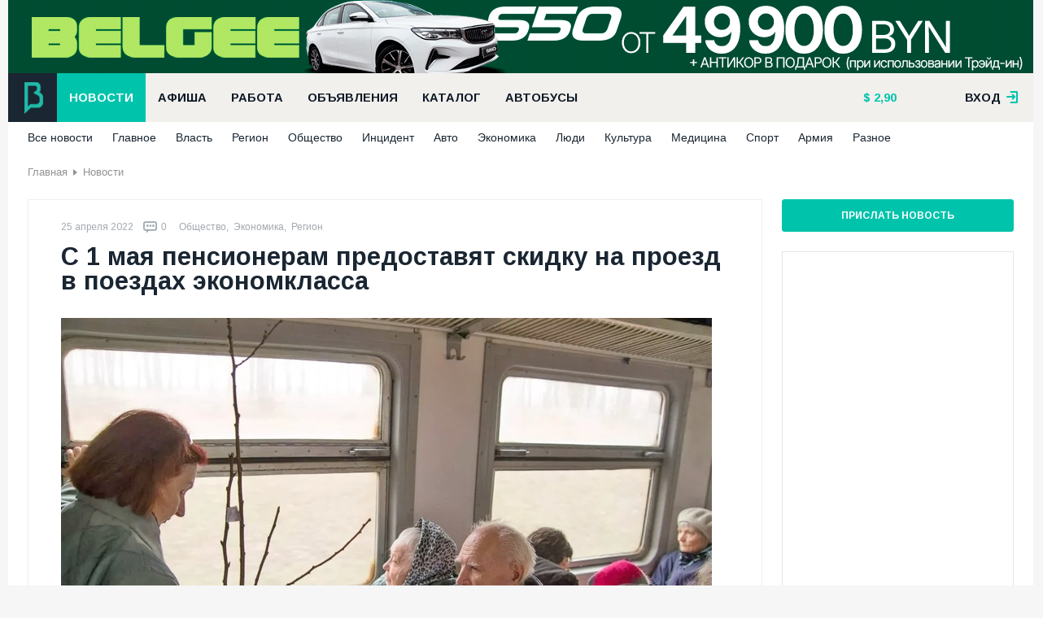

--- FILE ---
content_type: text/html; charset=UTF-8
request_url: https://bizlida.by/news/society/news-9209
body_size: 7979
content:
<!DOCTYPE html><html prefix="og: http://ogp.me/ns# article: http://ogp.me/ns/article#"><head><meta http-equiv="Content-Type" content="text/html; charset=utf-8"/><title>С 1 мая пенсионерам предоставят скидку на проезд в поездах экономкласса</title><meta name="description" content="С 1 мая по 31 октября БЖД предоставляет пенсионерам скидку в 50% на проезд в поезде и электричке, об этом сообщили в пресс-службе БЖД. Снижение стоимости связано с ..."/><meta name="creator" content="ITMEDIA, www.itmedia.by"/><link rel="stylesheet" href="/bundles/bizlidasite/css/plugin.css?v30"/><link rel="stylesheet" href="/bundles/bizlidasite/css/main-new.css?v30"/><link href='https://fonts.googleapis.com/css?family=Arimo:400,700&subset=cyrillic,latin' rel='stylesheet'
          type='text/css'><script type="text/javascript" src="/bundles/bizlidasite/js/jquery.js"></script><script type="text/javascript" src="/bundles/bizlidasite/js/plugins.js?v30"></script><script type="text/javascript" src="/bundles/bizlidasite/js/main-script.js?v30"></script><meta name="viewport" content="width=device-width"><link rel="apple-touch-icon-precomposed" sizes="144x144" href="https://bizlida.by/apple-touch-icon-144x144.png"/><link rel="icon" type="image/png" href="https://bizlida.by/favicon-196x196.png" sizes="196x196"/><link rel="icon" type="image/png" href="https://bizlida.by/favicon-32x32.png" sizes="32x32"/><link rel="icon" type="image/png" href="https://bizlida.by/favicon-16x16.png" sizes="16x16"/><link rel="alternate" type="application/rss+xml" title="RSS-канал" href="https://bizlida.by/news/rss"/><meta property="og:type" content="article"/><meta property="og:title" content="С 1 мая пенсионерам предоставят скидку на проезд в поездах экономкласса"/><meta property="og:url" content="https://bizlida.by/news/society/news-9209"/><meta property="og:image" content="https://bizlida.by/media/pages/a2/1b/a21ba4f05d4d9a7f62e25539e89f638e.jpeg"/><meta property="og:description" content="С 1 мая по 31 октября БЖД предоставляет пенсионерам скидку в 50% на проезд в поезде и электричке, об этом сообщили в пресс-службе БЖД. Снижение стоимости связано с ..."/><meta property="article:published_time" content="2022-04-25T15:31:00+03:00"/></head><body><div class="bl-overlay"></div><div class="main-wrapper"><div class="bl-container-main"><div class="bl-panel"><div class="bl-blk bl-banner" style="margin: 0; padding: 0;"><iframe src="https://rotation.advmedia.by/go.php?id=1&type=iframe&r=969574" class="bl-240" style="width: 100%; height: 90px; display: block; margin: 0"></iframe></div></div><div class="bl-panel panel-header"><div class="header-main"><div class="df-row"><div class="df-col" style="position: relative"><a href="/" class="bl-logo"></a></div><div class="df-col-full"><div class="bl-blk"><ul class="nav nav-horizontal bl-main-menu"><li><a class="sel"                                                   href="/news">
                                                    Новости
                                                </a></li><li><a                                                    href="/afisha">
                                                    Афиша
                                                </a></li><li><a                                                    href="/job">
                                                    Работа
                                                </a></li><li><a                                                    href="/baraholka">
                                                    Объявления
                                                </a></li><li><a                                                    href="/catalog">
                                                    Каталог
                                                </a></li><li><a                                                    href="/bus">
                                                    Автобусы
                                                </a></li></ul></div></div><div class="df-col"><div class="bl-blk"><ul class="nav nav-horizontal bl-header-info"><li><a href="/kurs"  title="Курс на 20 января 2026" class="bl-i-dollar">

        2,90
    </a></li><li></li></ul></div></div><div class="df-col df-float-right"><div class="bl-registry"><div class="login-user"><a href="#" class="link open">вход <span class="bl-f-ico bl-i-enter"></span></a><div class="login-box"><div class="panel login" style="display: block"><div class="df-clear-wrap"><div class="col f-col"><div class="headline">
                                    Авторизация
                                    <span class="bl-f-ico bl-i-enter"></span></div><form action="/login_check" method="post"><div class="control-row"><input type="email" name="_email" placeholder="E-mail"/></div><div class="control-row"><input type="password" name="_password" placeholder="Пароль"/></div><div class="control-row" style="margin-top: 5px"><div class="col"><input type="checkbox" name="_remember_me"/><label>Запомнить меня</label></div><div class="col df-align-r"><a href="/amnesia">Забыли пароль?</a></div></div><div class="control-row"><button class="bl-btn">Войти</button></div></form></div><div class="col t-col"><a href="/registration" class="headline panel-default">Регистрация<span>&#8594;</span></a></div><div class="col s-col"><div class="headline">
                                    Войти с помощью социальных сетей
                                </div><div class="bl-blk"><div class="bl-blk-title">Зайти можно через социальные сети</div><div class="bl-social-enter"><div class="bl-elem"><div class="description">
                Вы можете авторизоваться на сайте одним кликом по значку любой из ваших социальных сетей.
            </div></div><div class="bl-elem"><ul class="nav nav-horizontal"><li><a href="/connect/facebook" class="bl-f-ico bl-i-facebook"></a></li><li><a href="/connect/vkontakte" class="bl-f-ico bl-i-vk"></a></li><li><a href="/connect/google" class="bl-f-ico bl-i-gplus"></a></li><li><a href="/connect/odnoklassniki" class="bl-f-ico bl-i-odk"></a></li></ul></div></div></div></div></div></div><div class="panel registry"><div class="df-clear-wrap"><div class="col f-col"><div class="headline">
                                    Регистрация на сайте
                                </div><p>
                                    Благодаря регистрации вы сможете размещать объявления,
                                    вакансии, сможете комментировать новости, афишу и
                                    объявления.
                                </p><p>
                                    Регистрируясь, вы принимаете
                                    <a href="/rules" style="color: #fff">правила ресурса.</a></p></div><div class="col t-col"><a href="#" class="headline panel-switcher"><span class="bl-f-ico bl-i-enter"></span>Авторизация<span>&#8594;</span></a></div><div class="col s-col"><div class="headline">&nbsp;</div><form action="/registration" method="post"><div class="control-row"><input type="text" name="registration[username]" placeholder="Представьтесь"/></div><div class="control-row"><input type="email" name="registration[email]" placeholder="E-mail"/><div class="hint">
                                            На этот почтовый ящик придет письмо <br/> с
                                            инструкцией для продолжения
                                            <br/> регистрации
                                        </div></div><div class="control-row"><input type="password" name="registration[password][first]"
                                               placeholder="Пароль"/></div><div class="control-row"><input type="password" name="registration[password][second]"
                                               placeholder="Пароль ёще раз"/></div><div class="control-row"><input type="checkbox" name="registration[confirm]"/><label>С условиями согласен</label></div><div class="control-row"><button class="bl-btn">Регистрация</button></div></form></div></div></div></div></div></div></div></div></div><div class="bl-container "><ul class="nav nav-horizontal bl-sub-menu"><li><a href="/news" >
                Все новости
            </a></li><li><a href="/news/top" >
                    Главное
                </a></li><li><a href="/news/vlast" >
                    Власть
                </a></li><li><a href="/news/region" >
                    Регион
                </a></li><li><a href="/news/society" >
                    Общество
                </a></li><li><a href="/news/incident" >
                    Инцидент
                </a></li><li><a href="/news/auto" >
                    Авто
                </a></li><li><a href="/news/economics" >
                    Экономика
                </a></li><li><a href="/news/ludi" >
                    Люди
                </a></li><li><a href="/news/culture" >
                    Культура
                </a></li><li><a href="/news/medic" >
                    Медицина
                </a></li><li><a href="/news/sport" >
                    Спорт
                </a></li><li><a href="/news/army" >
                    Армия
                </a></li><li><a href="/news/raznoe" >
                    Разное
                </a></li></ul></div></div><div class="bl-panel panel-content"><div class="bl-container"><ul class="nav nav-horizontal bl-breadcrumbs"><li><a href="/">Главная</a></li><li><a href="/news">Новости</a></li></ul><div class="bl-page-title df-clear-wrap"></div><div class="bl-main-content"><div class="df-row"><div class="df-col df-col9"><script>
        $('document').ready(function () {
            $('.bl-page-title').hide();
        })
    </script><div itemscope itemtype="http://schema.org/Article" class="bl-blk news-article"><div class="publication-info"><div class="bl-elem"><span class="date">25 апреля 2022</span><meta itemprop="datePublished" content="2022-04-25T15:31:00+03:00"/></div><div class="bl-elem"><a href="#comments" class="comments"><span
                            class="bl-f-ico bl-i-comments"></span><span
                            itemprop="commentCount">0</span></a></div><div class="bl-elem">
                                                            &nbsp;<a href="/news/society"
                                 class="tag"
                                 itemprop="genre">Общество</a>,                                                                                &nbsp;<a href="/news/economics"
                                 class="tag"
                                 itemprop="genre">Экономика</a>,                                                                                &nbsp;<a href="/news/region"
                                 class="tag"
                                 itemprop="genre">Регион</a></div></div><h1 itemprop="name">С 1 мая пенсионерам предоставят скидку на проезд в поездах экономкласса</h1><meta itemptop="description" content="С 1 мая по 31 октября БЖД предоставляет пенсионерам скидку в 50% на проезд в поезде и электричке, об этом сообщили в пресс-службе БЖД. Снижение стоимости связано с ..."><div class="bl-blk bl-content" itemprop="articleBody"><p><img alt="" src="/media/img/98ee040861c3b07f1b35b634ef431b96.jpeg" /></p><p><strong>С 1 мая по 31 октября БЖД предоставляет пенсионерам скидку в 50% на проезд в поезде и электричке, об этом сообщили в пресс-службе БЖД.</strong></p><p>Снижение стоимости связано с ежегодной акцией БЖД в период дачного сезона. Чтобы воспользоваться скидкой необходимо предоставить документ пенсионного удостоверения. Скидка действует на поезда экономкласса. На маршруты линий бизнес-класса,&nbsp; межрегиональных линий и городских линий скидка не распространяется.</p><p><span style="color:#696969;">БЖД</span></p><hr /><p><span style="color:#696969;">&laquo;Бизнес-Лида&raquo;, 2022. Просматривать краткие сводки новостей можно в канале <a href="http://t.me/bizlida">Telegram</a>.</span></p></div><p class="bl-gray">Если вы заметили ошибку в тексте, пожалуйста, выделите её и нажмите Ctrl+Enter</p><script type="text/javascript" src="/bundles/bizlidasite/js/textmistake.js"></script><script type="text/javascript">
    (function (e) {
        jQuery(document).textmistake({
            'sendmailUrl': '/textmistake'
        });
    })(jQuery)
</script><div class="bl-blk c-likes" data-status=""><div class="action"><button type="button" class="like" data-param="like" data-url="/api/submarine/likes/like/U3VibWFyaW5lXENvbnRlbnRCdW5kbGVcRW50aXR5XFBhZ2U6OTIwOQ.."><span class="bl-f-ico bl-i-like"></span><span class="text">Интересно</span><span class="counter"> 0</span></button><button type="button" class="dislike" data-param="dislike" data-url="/api/submarine/likes/dislike/U3VibWFyaW5lXENvbnRlbnRCdW5kbGVcRW50aXR5XFBhZ2U6OTIwOQ.."><span class="bl-f-ico bl-i-dislike"></span><span class="text">Не интересно</span><span class="counter">0</span></button></div><div class="msg"><div class="status-like">
                        Мне интересна эта новость
                    </div><div class="status-dislike">
                        Мне не интересна эта новость
                    </div></div></div><div class="bl-blk bl-blk-share"><script type="text/javascript" src="//yastatic.net/share/share.js" charset="utf-8"></script><div class="yashare-auto-init" data-yashareL10n="be"
         data-yashareQuickServices="vkontakte,facebook,twitter,odnoklassniki,gplus" data-yashareTheme="counter"></div></div></div><div class="bl-blk"><!-- Yandex.RTB R-A-1206780-5 --><div id="yandex_rtb_R-A-1206780-5"></div><script type="text/javascript">
    (function(w, d, n, s, t) {
        w[n] = w[n] || [];
        w[n].push(function() {
            Ya.Context.AdvManager.render({
                blockId: "R-A-1206780-5",
                renderTo: "yandex_rtb_R-A-1206780-5",
                async: true
            });
        });
        t = d.getElementsByTagName("script")[0];
        s = d.createElement("script");
        s.type = "text/javascript";
        s.src = "//an.yandex.ru/system/context.js";
        s.async = true;
        t.parentNode.insertBefore(s, t);
    })(this, this.document, "yandexContextAsyncCallbacks");
</script></div></div><div class="df-col df-col3 sidebar"><div class="bl-blk"><a class="bl-btn bl-btn-sidebar" href="/contacts#feedback">Прислать новость</a></div><div class="bl-blk"><div class="bl-side-banner"><iframe src="https://rotation.advmedia.by/go.php?id=2&type=iframe&r=191192" class="bl-240"></iframe></div></div><div class="bl-blk"><div class="bl-info-board bl-vertical-info-board"><div class="df-row"><div class="df-col df-col3"><div class="item"><span class="bl-f-ico bl-i-magnifier"></span><a href="/catalog">
                        Каталог фирм. Удобный поиск компаний и услуг
                    </a></div></div><div class="df-col df-col3"><div class="item"><span class="bl-f-ico bl-i-list"></span><a href="/bus">
                        Расписание автобусов г. Лида
                    </a></div></div><div class="df-col df-col3"><div class="item"><span class="bl-f-ico bl-i-drink"></span><a href="/catalog/kafe-bary-restorany-piccerii">
                        Вкусно покушать! Кафе, бары, рестораны
                    </a></div></div><div class="df-col df-col3"><div class="item"><span class="bl-f-ico bl-i-house"></span><a href="/catalog/usadby-bani-kottedzhi">
                        Усадьбы, бани, коттеджи
                    </a></div></div></div></div></div><div class="bl-blk"><div class="bl-related-news"><div class="df-row"><div class="df-col df-fix-col3"><div class="module news-module " itemscope itemtype="http://schema.org/Article"><div class="image"><a href="/news/top/news-11533" itemprop="url"><img src="https://bizlida.by/cache/news_thumb/media/pages/f1/ba/f1ba715c8e3c43dc6b4392295f6cc26b.jpeg" alt="Аўтобусны парк абвясціў, дзе ў Лідзе можна набыць і папоўніць праязную карту «Бусел»" itemprop="image"/></a><div class="info"><div class="bl-elem"><div class="category">
                                                                                                                                                                                                                                                                                                        &nbsp;<span itemprop="genre">Регион</span>
                                                                                                                                                                                                                    &nbsp;<span itemprop="genre">Авто</span>
                                                                                                                                                                                                                    &nbsp;<span itemprop="genre">Общество</span></div></div><div class="bl-elem"><a href="/news/top/news-11533#comments" class="comments"><span class="bl-f-ico bl-i-comments"></span><span itemprop="commentCount">0</span></a></div></div></div><div class="body"><div class="bl-elem"><div class="date">20 января</div><meta itemprop="datePublished" content="2026-01-20T18:18:00+03:00"/></div><div class="bl-elem"><a href="/news/top/news-11533" class="headline" itemprop="name">

                Аўтобусны парк абвясціў, дзе ў Лідзе можна набыць і папоўніць праязную карту «Бусел»
            </a></div><div class="bl-elem"><div class="summary" itemprop="description">
                У сярэдзіне снежня стала вядома, што са студзеня 2026 года аплаціць праезд можна будзе новай транспартнай картай у дзесяці гарадах Гродзенскай вобласці: …
            </div></div></div></div></div><div class="df-col df-fix-col3"><div class="module news-module " itemscope itemtype="http://schema.org/Article"><div class="image"><a href="/news/region/news-11532" itemprop="url"><img src="https://bizlida.by/cache/news_thumb/media/pages/02/c2/02c299caa30efb2d5fd4dcf38e8b53af.jpeg" alt="Дальнобойщик совершил ДТП на трассе М6. Суд взыскал с фирмы-перевозчика 30000 руб. моральной компенсации в пользу пострадавших" itemprop="image"/></a><div class="info"><div class="bl-elem"><div class="category">
                                                                                                                                                        &nbsp;<span itemprop="genre">Регион</span>
                                                                                                                                                                                                                    &nbsp;<span itemprop="genre">Авто</span>
                                                                                                                                                                                                                    &nbsp;<span itemprop="genre">Инцидент</span></div></div><div class="bl-elem"><a href="/news/region/news-11532#comments" class="comments"><span class="bl-f-ico bl-i-comments"></span><span itemprop="commentCount">0</span></a></div></div></div><div class="body"><div class="bl-elem"><div class="date">20 января</div><meta itemprop="datePublished" content="2026-01-20T17:39:00+03:00"/></div><div class="bl-elem"><a href="/news/region/news-11532" class="headline" itemprop="name">

                Дальнобойщик совершил ДТП на трассе М6. Суд взыскал с фирмы-перевозчика 30000 руб. моральной компенсации в пользу пострадавших
            </a></div><div class="bl-elem"><div class="summary" itemprop="description">
                Двигаясь по автодороге М6 со стороны Гродно в направлении Минска со скоростью 88 км/ч, превышающую разрешенную скорость 80 км/ч на данном участке дороги, …
            </div></div></div></div></div><div class="df-col df-fix-col3"><div class="module news-module " itemscope itemtype="http://schema.org/Article"><div class="image"><a href="/news/top/news-11531" itemprop="url"><img src="https://bizlida.by/cache/news_thumb/media/pages/95/8d/958d23723d12bbb1ea62b65720b07988.jpeg" alt="Лидские, Новогрудские, Волковысские и Гродненские подразделения департамента охраны получили новые служебные автомобили" itemprop="image"/></a><div class="info"><div class="bl-elem"><div class="category">
                                                                                                                                                        &nbsp;<span itemprop="genre">Регион</span>
                                                                                                                                                                                                                    &nbsp;<span itemprop="genre">Авто</span>
                                                                                                                                                                                                                    &nbsp;<span itemprop="genre">Общество</span></div></div><div class="bl-elem"><a href="/news/top/news-11531#comments" class="comments"><span class="bl-f-ico bl-i-comments"></span><span itemprop="commentCount">0</span></a></div></div></div><div class="body"><div class="bl-elem"><div class="date">20 января</div><meta itemprop="datePublished" content="2026-01-20T17:19:00+03:00"/></div><div class="bl-elem"><a href="/news/top/news-11531" class="headline" itemprop="name">

                Лидские, Новогрудские, Волковысские и Гродненские подразделения департамента охраны получили новые служебные автомобили
            </a></div><div class="bl-elem"><div class="summary" itemprop="description">
                Новые автомобили соответствуют всем требованиям безопасности и комфорта, они быстрые, маневренные и мощные. Это – серьезное подспорье для оказания помощи …
            </div></div></div></div></div></div></div></div></div></div></div></div></div><div class="bl-panel panel-footer"><div class="bl-container"><div class="df-row"><div class="df-col df-col7"><div class="bl-blk"><div class="bl-elem"><ul class="nav nav-horizontal bl-footer-menu"><li><a href="/about/project">О сайте</a></li><li><a href="/contacts">Контакты</a></li><li><a href="/rules">Правила использования</a></li><li><a href="/adv">Реклама на сайте</a></li><li><a href="/catalog/for-companies">Размещение в
                                                        каталоге</a></li></ul></div><div class="bl-elem">
                                        &copy; «Бизнес-Лида», 2006–2026
                                    </div><div class="bl-elem">
                                        Сайт города Лида: новости, объявления, каталог фирм и организаций, вакансии и
                                        резюме, афиша, полезная информация.
                                    </div><div class="bl-elem"><span class="copyright">
                                         &copy; Дизайн и разработка &laquo;<a href="http://itmedia.by">ITMEDIA</a>&raquo;
                                    </span></div></div></div><div class="df-col df-col4"><ul class="nav nav-horizontal bl-social"><li><a href="https://www.facebook.com/bizlida.by"><span class="bl-facebook-new"></span>Facebook</a></li><li><a href="http://vk.com/bizlida_by"><span class="bl-vk-new"></span>Вконтакте</a></li><li><a href="https://t.me/bizlida"><span class="bl-telegram-new"></span>Telegram</a></li><li><a href="/news/rss"><span class="bl-rss-new"></span>RSS лента</a></li></ul></div><div class="df-col df-col1"><a href="#" class="bl-btn bl-btn-up"
                                   onclick="$(document).ready(function(){$('body').animate({scrollTop: 0}, 500); return false})"><span class="bl-f-ico bl-i-up"></span>Наверх</a></div></div></div></div></div></div><div class="big-poster"><p><a href="https://tki.by/?utm_source=bizlida&amp;utm_medium=baner_futer&amp;utm_campaign=vorota" rel="nofollow" target="_blank"><img alt="" src="/media/img/34d86a9e430516a5b0bfaeed5fe80f8a.jpeg" style="width: 1260px; height: 350px; border-width: 0px; border-style: solid;" /></a></p></div><script type="text/javascript" src="/bundles/bizlidasite/js/post-loader.js"></script><!-- Yandex.Metrika counter --><script type="text/javascript">(function (d, w, c) { (w[c] = w[c] || []).push(function() { try { w.yaCounter813392 = new Ya.Metrika({id:813392, webvisor:true, clickmap:true, trackLinks:true}); } catch(e) { } }); var n = d.getElementsByTagName("script")[0], s = d.createElement("script"), f = function () { n.parentNode.insertBefore(s, n); }; s.type = "text/javascript"; s.async = true; s.src = (d.location.protocol == "https:" ? "https:" : "http:") + "//mc.yandex.ru/metrika/watch.js"; if (w.opera == "[object Opera]") { d.addEventListener("DOMContentLoaded", f, false); } else { f(); } })(document, window, "yandex_metrika_callbacks");</script><noscript><div><img src="//mc.yandex.ru/watch/813392" style="position:absolute; left:-9999px;" alt="" /></div></noscript><!-- /Yandex.Metrika counter --><script>
  (function(i,s,o,g,r,a,m){i['GoogleAnalyticsObject']=r;i[r]=i[r]||function(){
  (i[r].q=i[r].q||[]).push(arguments)},i[r].l=1*new Date();a=s.createElement(o),
  m=s.getElementsByTagName(o)[0];a.async=1;a.src=g;m.parentNode.insertBefore(a,m)
  })(window,document,'script','https://www.google-analytics.com/analytics.js','ga');

  ga('create', 'UA-93934626-1', 'auto');
  ga('send', 'pageview');

</script></body></html>

--- FILE ---
content_type: text/html; charset=UTF-8
request_url: https://rotation.advmedia.by/go.php?id=1&type=iframe&r=969574
body_size: 262
content:
<!DOCTYPE html><html><head><meta charset="utf-8"/></head><body style="overflow: hidden; padding: 0; margin: 0;"><a href="http://rotation.advmedia.by/redirect.php?id=151" target="_blank" rel="nofollow"><img src="https://bizlida.by/media/ad/0a/a4/0aa438a3741b12e194de061cb3cd10b5.gif" alt="" /></a></body></html>